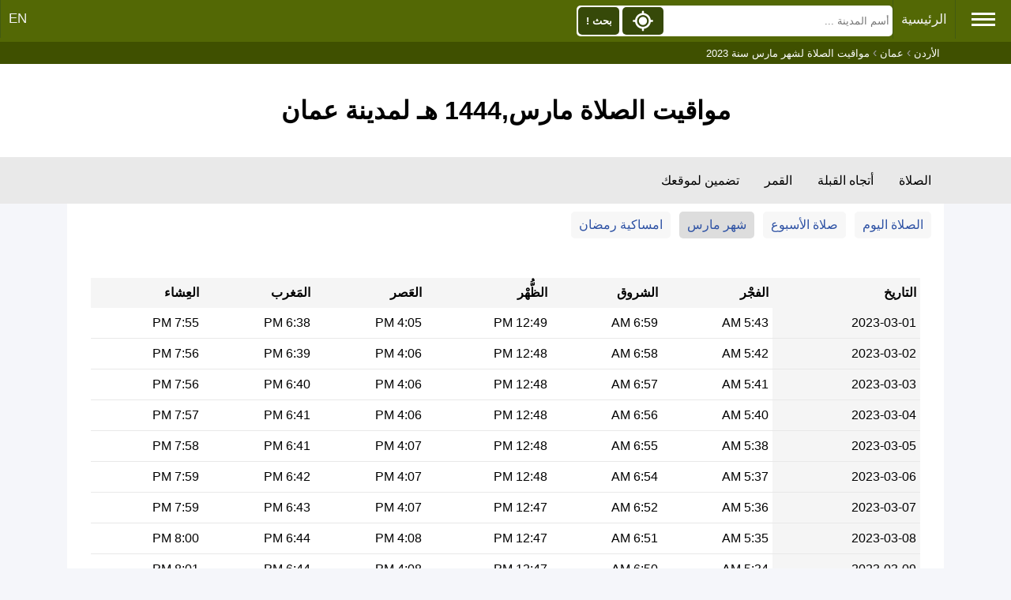

--- FILE ---
content_type: text/html; charset=UTF-8
request_url: https://timesprayer.com/list-prayer-in-amman-2023-3.html
body_size: 5550
content:
<!DOCTYPE html><html lang="ar"><head><meta charset="utf-8"><title>مواقيت الصلاة لشهر مارس لمدينة عمان</title><meta http-equiv="X-UA-Compatible" content="IE=edge"><meta name="viewport" content="width=device-width, initial-scale=1"><meta name="keywords" content="عمان prayer times,مواقيت الصلاة,عمان,مارس,مواقيت الصلاة لشهر مارس"/><meta name="description" content="مواقيت الصلاة لمدينة عمان لشهر مارس كامل , لجميع الاوقات من الفجر الى الظهر والعصر والمغرب والعشاء"/><link rel="shortcut icon" type="image/x-icon" href="//timesprayer.com/images/favicon.ico"/><meta name="theme-color" content="#59771D"><link rel="alternate" hreflang="x-default" href="https://timesprayer.com/list-prayer-in-amman-2023-3.html"/><link rel="alternate" hreflang="ar" href="https://timesprayer.com/list-prayer-in-amman-2023-3.html"/><link rel="alternate" hreflang="en" href="https://timesprayer.com/en/list-prayer-in-amman-2023-3.html"/><meta property="og:title" content="مواقيت الصلاة لشهر مارس لمدينة عمان"/><meta property="og:description" content="مواقيت الصلاة لمدينة عمان لشهر مارس كامل , لجميع الاوقات من الفجر الى الظهر والعصر والمغرب والعشاء"/><meta property="og:type" content="website"/><meta property="og:url" content="//timesprayer.com/list-prayer-in-amman-2023-3.html"/><meta property="og:image" content="//timesprayer.com/files/1401982930_800px-Flag_of_Jordan.svg.png"/><link rel="image_src" type="image/png" href="//timesprayer.com/files/1401982930_800px-Flag_of_Jordan.svg.png"/><meta property="og:image:type" content="image/png"/><style>*{list-style:none;text-decoration:none;margin:0;padding:0;box-sizing:border-box;font-family:'Open Sans',sans-serif;direction:rtl}a{text-decoration:none;color:#2e52a4}body{background:#f5f6fa;position:relative}.container{min-height:calc(100vh-237px)}.sidebar{background:rgb(83,104,5);position:absolute;right:0;width:225px;height:100%;padding:20px 0;transition:all .5s ease;z-index:2;min-height:718px}.sidebar .logo{margin-bottom:30px;text-align:center}.sidebar .logo img{display:block;width:102.39px;height:127.28px;margin:0 auto}.sidebar .logo h3{color:#fff;margin:10px 0 5px}.sidebar .logo p{color:rgb(206,240,253);font-size:14px}.sidebar ul li{padding-left:5px}.sidebar ul li a{display:block;padding:13px 30px;border-bottom:1px solid #678d10;color:rgb(241,237,237);font-size:16px;position:relative}.sidebar ul li a:hover,.sidebar ul li a.active{color:#364909;background:white;border-left:2px solid rgb(86,104,5)}.sidebar ul li a:hover:before,.sidebar ul li a.active:before{display:block}.sidebar li a.prayertimes{background:url(//timesprayer.com/images/prayertimes.svg) no-repeat;background-position-y:center;background-position-x:right}.sidebar li a.date{background:url(//timesprayer.com/images/calendar.svg) no-repeat;background-position-y:center;background-position-x:right}.sidebar li a.convert{background:url(//timesprayer.com/images/clock.svg) no-repeat;background-position-y:center;background-position-x:right}.sidebar li a.moon{background:url(//timesprayer.com/images/moon.svg) no-repeat;background-position-y:center;background-position-x:right}.sidebar li a.zakat{background:url(//timesprayer.com/images/calculator.svg) no-repeat;background-position-y:center;background-position-x:right}.sidebar li a.dua{background:url(//timesprayer.com/images/dua.svg) no-repeat;background-position-y:center;background-position-x:right}.sidebar li a.qibla{background:url(//timesprayer.com/images/qibla.svg) no-repeat;background-position-y:center;background-position-x:right}.sidebar li a.allahnames{background:url(//timesprayer.com/images/99.svg) no-repeat;background-position-y:center;background-position-x:right}.sidebar li a.totalmuslims{background:url(//timesprayer.com/images/totalmuslims.svg) no-repeat;background-position-y:center;background-position-x:right}.container{padding:0;line-height:28px;max-width:1110px;margin:0 auto}#header{text-align:center;background:#FFF;padding:30px 0}.topnav{background-color:rgb(83,104,5);padding-bottom:3px}.topnav a{float:right;display:block;color:#f2f2f2;text-align:center;padding:14px 10px;text-decoration:none;font-size:17px;border-left:1px solid rgb(66,90,17)}.topnav .hamburger{padding:12px 20px;font-size:26px;display:inline;float:right;border-left:1px solid rgb(66,90,17);cursor:pointer}.topnav a:hover,.topnav .hamburger:hover{background-color:rgb(70,93,25);color:#FFF}.topnav .active{background-color:#4CAF50;color:white}.topnav .hamburger i{width:30px;height:3px;background-color:#FFF;margin:4px 0;display:block}.topnav-left{float:left}.containerBlock{background-color:#FFF;padding:30px;margin-top:30px}.containerBlock h1{font-size:26px}.containerBlock h2{font-size:20px}@media only screen and (max-width:1572px){.sidebar{right:-225px}}@media only screen and (max-width:640px){h1{font-size:22px}}#footer{background:#FFF;padding:30px;font-size:16px;color:rgb(71,97,20);text-align:center;border-top:#e6e6e6 solid 3px}.clear{clear:both}.topnav .searchBlock{display:inline-block}.topnav form{position:relative;display:inline-block;padding:0;margin:0;background-color:#FFF;margin-top:7px;border-radius:5px;width:400px}.topnav form input{height:35px;float:right;margin:2px;border-width:0;background-color:#FFF;padding:2px;width:70.5%}.topnav form button{height:35px;float:left;margin:2px;border-width:0;padding:2px;background-color:#364909;width:13%;border-radius:5px;color:#FFF;font-weight:bold}.topnav form button img{height:100%;width:100%}.autocomplete-items{position:absolute;right:3px;background-color:#FFF;width:98%;z-index:1;top:39px}.autocomplete-items div{padding:10px;cursor:pointer;background-color:#fff;text-align:right;font-size:.72em}.autocomplete-items div:nth-of-type(even){background:#f2f2f2}.autocomplete-items div:hover{background-color:#e9e9e9}.autocomplete-items div .ciname{display:block;color:#017cbd;line-height:1.2}.autocomplete-items div .flag{width:20px;height:14px;border-width:0;margin-left:5px}.a .autocomplete-items div:hover{background-color:#e9e9e9}span.flag{width:22px;height:15px;display:inline-block;border:1px solid #ccc}img.flag{width:30px}.flag{background:url(//timesprayer.com/images/flags_responsive.png) no-repeat;background-size:100%}.autocomplete-active{background-color:DodgerBlue!important;color:#fff}@media only screen and (min-width:1573px){.topnav form{margin-right:90px}}@media only screen and (max-width:640px){.topnav form,.topnav .searchBlock{display:inline-block;width:100%}}.breadcrumb{background-color:rgb(63 80 0);}.breadcrumb ol{padding:5px 5px;list-style:none;max-width:1110px;margin:0 auto;color:#999999}.breadcrumb ol li{display:inline;font-size:13px;color:#FFF}.breadcrumb ol li a{color:#FFF;text-decoration:none}.breadcrumb ol li a:hover{color:#ccc;text-decoration:underline}@media (max-width:640px){.breadcrumb{display:none}}.midLinks{background-color:#e9e9e9;text-overflow:ellipsis;white-space:nowrap}.midLinks ul{list-style-type:none;margin:0;padding:0;max-width:1110px;margin:0 auto}.midLinks li{display:inline-block}.midLinks li a{display:block;color:#000;text-align:center;padding:20px 16px;font-size:16px}.midLinks .active{background-color:#FFF}.currLinks{background-color:#FFF;padding:10px 5px}.currLinks a{padding:3px 10px;display:inline-block;margin-right:1%;border-radius:5px;background-color:#f7f7f7;margin-bottom:10px}.currLinks a:hover{background-color:#ddd}.currLinks .active{background-color:#ddd}@media only screen and (max-width:520px){.midLinks{overflow:scroll}.currLinks a{width:48%}}.header{padding:40px 20px;text-align:center;background-color:#FFF}.containerBlock{margin-top:0}.listinformation table{width:100%;border-spacing:0}.prayertimerange thead tr th{background:rgb(245,245,245);padding:5px;text-align:right}.prayertimerange tbody tr td:first-child{background:rgb(245,245,245)}.prayertimerange tbody tr td{border-bottom:1px solid #E8E8E8;padding:5px}.listurls{text-align:center;margin-top:20px}.listurls a{padding:0 10px;display:inline-block;background:rgb(231,231,231);color:#3B4E13;border-radius:3px;font-size:13px;line-height:28px;margin-right:2px}@media only screen and (max-width:700px){.containerBlock{padding:0}}@media only screen and (max-width:350px){.lithird li{float:none;display:block;min-width:auto;margin:5px}.lithird li a{font-size:16px}.listinformation{padding:0}.listinformation .info{padding:0}.prayertimerange{font-size:10px;line-height:16px}}@media only screen and (max-width:768px){.mobile{width:100%!important;display:block}.listinformation{padding:0}.prayertimerange{font-size:12px;line-height:16px}}</style><meta name="google" value="notranslate"></head><body><div class="topnav" id="myTopnav"><span class="hamburger"><i></i><i></i><i></i></span><a href="//timesprayer.com" title="مواقيت الصلاة">الرئيسية</a><div class="topnav-left"><a href="//timesprayer.com/en/list-prayer-in-amman-2023-3.html" title="EN">EN</a></div><div class="searchBlock" itemscope itemtype="https://schema.org/WebSite"><meta itemprop="url" content="//timesprayer.com/"/><form class="searchform" method="get" action="//timesprayer.com/search/" itemprop="potentialAction" itemscope itemtype="https://schema.org/SearchAction"><meta itemprop="target" content="//timesprayer.com/search/?q={q}"/><input type="search" name="q" id="q" aria-label="Search" placeholder="أسم المدينة ..." autocomplete="off" itemprop="query-input"/><button type="submit" class="search" onclick="searchLocation();return false;">بحث !</button><button type="button" class="location" onclick="myLocation()"><img src="//timesprayer.com/images/location.svg" title="جد مكاني !"></button></form><span id="resultLocation" style="color:#FFF;"></span></div><div class="clear"></div></div><div class="sidebar"><div class="logo"><a href="//timesprayer.com" title="مواقيت الصلاة"><img src="//timesprayer.com/images/logo.png" alt="logo"><h3>مواقيت الصلاة</h3><p>مواعيد الأذان</p></a></div><ul><li><a href="//timesprayer.com/prayertimes/" title="مواقيت الصلاة" class="prayertimes">مواقيت الصلاة</a></li><li><a href="//timesprayer.com/qibla/" title="إتجاه القبلة" class="qibla"> إتجاه القبلة</a></li><li><a href="//timesprayer.com/moon/" title="القمر اليوم" class="moon">القمر اليوم</a></li><li><a href="//timesprayer.com/zakatcalculator.html" title="حاسبة الزكاة" class="zakat">حاسبة الزكاة</a></li><li><a href="//timesprayer.com/todayhijridate.html" title="التاريخ الهجري" class="date">التاريخ الهجري</a></li><li><a href="//timesprayer.com/dateconverter.html" title="تحويل التاريخ" class="convert">تحويل التاريخ</a></li><li><a href="//timesprayer.com/hijricalendar.html" title="التقويم الهجري" class="date">التقويم الهجري</a></li><li><a href="//timesprayer.com/dua-and-azkar/" title="الدعاء والأذكار" class="dua"> الدعاء والأذكار</a></li><li><a href="//timesprayer.com/99-names-of-allah/" title="أسماء الله الحسنى" class="allahnames">أسماء الله الحسنى</a></li><li><a href="//timesprayer.com/muslim-population/" title="تعداد المسلمين" class="totalmuslims">تعداد المسلمين</a></li><li><a href="https://islamicazkar.com/" target="_blank" title="Islamic azkar" class="allahnames">أذكار إسلامية</a></li></ul></div><div class="breadcrumb"><ol itemscope itemtype="https://schema.org/BreadcrumbList"><li itemprop="itemListElement" itemscope itemtype="https://schema.org/ListItem"><a itemprop="item" href="//timesprayer.com/prayer-times-cities-jordan.html"><span itemprop="name">الأردن</span></a><meta itemprop="position" content="1"/></li> ›
            <li itemprop="itemListElement" itemscope itemtype="https://schema.org/ListItem"><a itemprop="item" href="//timesprayer.com/prayer-times-in-amman.html"><span itemprop="name">عمان</span></a><meta itemprop="position" content="2"/></li> ›
            <li itemprop="itemListElement" itemscope itemtype="https://schema.org/ListItem"><span itemprop="name">مواقيت الصلاة لشهر مارس سنة 2023</span><meta itemprop="position" content="3"/></li></ol></div><div class="header"> <h1>مواقيت الصلاة مارس,1444 هـ لمدينة عمان</h1> </div><div class="midLinks"><ul><li><a href="//timesprayer.com/prayer-times-in-amman.html" title="مواقيت الصلاة عمان">الصلاة</a></li><li><a href="//timesprayer.com/direction-qibla-amman.html" title="اتجاه القبلة نحو الكعبة من عمان">أتجاه القبلة</a></li><li><a href="//timesprayer.com/moon/jordan-jo/amman/">القمر</a></li><li><a href="//timesprayer.com/prayer-times-widgets-amman.html" title="تضمين لموقعك عمان"> تضمين لموقعك</a></li></ul></div><div class="container"><div class="currLinks"><a href="//timesprayer.com/prayer-times-in-amman.html" title="مواقيت الصلاة عمان">الصلاة اليوم</a><a href="//timesprayer.com/jordan-jo/amman/" title="مواقيت الصلاة لهذا الأسبوع">صلاة الأسبوع</a><a href="//timesprayer.com/list-prayer-in-amman-2023-3.html" class="active" title="مواقيت الصلاة لشهر مارس">شهر مارس</a><a href="//timesprayer.com/hijri-prayer-in-amman-1444-ramadan.html"  title="مواقيت الصلاة لشهر رمضان">امساكية رمضان</a></div><div class="containerBlock "><div class="listinformation" id="print"><style type="text/css">@media print{*{-webkit-print-color-adjust:exact;color-adjust:exact;direction:rtl}.prayertimerange{width:100%}.prayertimerange thead tr th{background:rgb(245,245,245);padding:5px}.prayertimerange tbody tr td:first-child{background:rgb(245,245,245)}.prayertimerange tbody tr td{border-bottom:1px solid #E8E8E8;padding:4.9px 5px}center{font-size:10px}}</style><table class="prayertimerange"><thead><tr><th>التاريخ</th>  <th>الفجْر</th>  <th>الشروق</th>  <th>الظُّهْر</th>  <th>العَصر</th>  <th>المَغرب</th>  <th>العِشاء</th> </tr></thead><tbody>        <tr><td>2023-03-01</td><td>5:43 AM</td><td>6:59 AM</td><td>12:49 PM</td><td>4:05 PM</td><td>6:38 PM</td><td>7:55 PM</td></tr>         <tr><td>2023-03-02</td><td>5:42 AM</td><td>6:58 AM</td><td>12:48 PM</td><td>4:06 PM</td><td>6:39 PM</td><td>7:56 PM</td></tr>         <tr><td>2023-03-03</td><td>5:41 AM</td><td>6:57 AM</td><td>12:48 PM</td><td>4:06 PM</td><td>6:40 PM</td><td>7:56 PM</td></tr>         <tr><td>2023-03-04</td><td>5:40 AM</td><td>6:56 AM</td><td>12:48 PM</td><td>4:06 PM</td><td>6:41 PM</td><td>7:57 PM</td></tr>         <tr><td>2023-03-05</td><td>5:38 AM</td><td>6:55 AM</td><td>12:48 PM</td><td>4:07 PM</td><td>6:41 PM</td><td>7:58 PM</td></tr>         <tr><td>2023-03-06</td><td>5:37 AM</td><td>6:54 AM</td><td>12:48 PM</td><td>4:07 PM</td><td>6:42 PM</td><td>7:59 PM</td></tr>         <tr><td>2023-03-07</td><td>5:36 AM</td><td>6:52 AM</td><td>12:47 PM</td><td>4:07 PM</td><td>6:43 PM</td><td>7:59 PM</td></tr>         <tr><td>2023-03-08</td><td>5:35 AM</td><td>6:51 AM</td><td>12:47 PM</td><td>4:08 PM</td><td>6:44 PM</td><td>8:00 PM</td></tr>         <tr><td>2023-03-09</td><td>5:34 AM</td><td>6:50 AM</td><td>12:47 PM</td><td>4:08 PM</td><td>6:44 PM</td><td>8:01 PM</td></tr>         <tr><td>2023-03-10</td><td>5:32 AM</td><td>6:49 AM</td><td>12:47 PM</td><td>4:08 PM</td><td>6:45 PM</td><td>8:01 PM</td></tr>         <tr><td>2023-03-11</td><td>5:31 AM</td><td>6:48 AM</td><td>12:46 PM</td><td>4:09 PM</td><td>6:46 PM</td><td>8:02 PM</td></tr>         <tr><td>2023-03-12</td><td>5:30 AM</td><td>6:46 AM</td><td>12:46 PM</td><td>4:09 PM</td><td>6:46 PM</td><td>8:03 PM</td></tr>         <tr><td>2023-03-13</td><td>5:29 AM</td><td>6:45 AM</td><td>12:46 PM</td><td>4:09 PM</td><td>6:47 PM</td><td>8:04 PM</td></tr>         <tr><td>2023-03-14</td><td>5:27 AM</td><td>6:44 AM</td><td>12:46 PM</td><td>4:10 PM</td><td>6:48 PM</td><td>8:04 PM</td></tr>         <tr><td>2023-03-15</td><td>5:26 AM</td><td>6:42 AM</td><td>12:45 PM</td><td>4:10 PM</td><td>6:49 PM</td><td>8:05 PM</td></tr>         <tr><td>2023-03-16</td><td>5:25 AM</td><td>6:41 AM</td><td>12:45 PM</td><td>4:10 PM</td><td>6:49 PM</td><td>8:06 PM</td></tr>         <tr><td>2023-03-17</td><td>5:23 AM</td><td>6:40 AM</td><td>12:45 PM</td><td>4:10 PM</td><td>6:50 PM</td><td>8:07 PM</td></tr>         <tr><td>2023-03-18</td><td>5:22 AM</td><td>6:39 AM</td><td>12:44 PM</td><td>4:11 PM</td><td>6:51 PM</td><td>8:07 PM</td></tr>         <tr><td>2023-03-19</td><td>5:21 AM</td><td>6:37 AM</td><td>12:44 PM</td><td>4:11 PM</td><td>6:51 PM</td><td>8:08 PM</td></tr>         <tr><td>2023-03-20</td><td>5:19 AM</td><td>6:36 AM</td><td>12:44 PM</td><td>4:11 PM</td><td>6:52 PM</td><td>8:09 PM</td></tr>         <tr><td>2023-03-21</td><td>5:18 AM</td><td>6:35 AM</td><td>12:44 PM</td><td>4:11 PM</td><td>6:53 PM</td><td>8:10 PM</td></tr>         <tr><td>2023-03-22</td><td>5:17 AM</td><td>6:34 AM</td><td>12:43 PM</td><td>4:11 PM</td><td>6:53 PM</td><td>8:10 PM</td></tr>         <tr><td>2023-03-23</td><td>5:15 AM</td><td>6:32 AM</td><td>12:43 PM</td><td>4:11 PM</td><td>6:54 PM</td><td>8:11 PM</td></tr>         <tr><td>2023-03-24</td><td>5:14 AM</td><td>6:31 AM</td><td>12:43 PM</td><td>4:12 PM</td><td>6:55 PM</td><td>8:12 PM</td></tr>         <tr><td>2023-03-25</td><td>5:12 AM</td><td>6:30 AM</td><td>12:42 PM</td><td>4:12 PM</td><td>6:55 PM</td><td>8:13 PM</td></tr>         <tr><td>2023-03-26</td><td>5:11 AM</td><td>6:28 AM</td><td>12:42 PM</td><td>4:12 PM</td><td>6:56 PM</td><td>8:14 PM</td></tr>         <tr><td>2023-03-27</td><td>5:10 AM</td><td>6:27 AM</td><td>12:42 PM</td><td>4:12 PM</td><td>6:57 PM</td><td>8:14 PM</td></tr>         <tr><td>2023-03-28</td><td>5:08 AM</td><td>6:26 AM</td><td>12:41 PM</td><td>4:12 PM</td><td>6:58 PM</td><td>8:15 PM</td></tr>         <tr><td>2023-03-29</td><td>5:07 AM</td><td>6:25 AM</td><td>12:41 PM</td><td>4:12 PM</td><td>6:58 PM</td><td>8:16 PM</td></tr>         <tr><td>2023-03-30</td><td>5:06 AM</td><td>6:23 AM</td><td>12:41 PM</td><td>4:12 PM</td><td>6:59 PM</td><td>8:17 PM</td></tr>         <tr><td>2023-03-31</td><td>5:04 AM</td><td>6:22 AM</td><td>12:41 PM</td><td>4:12 PM</td><td>7:00 PM</td><td>8:18 PM</td></tr> </tbody></table></div><div class="listurls">    <a href="//timesprayer.com/list-prayer-in-amman-2023-2.html">&laquo; السابق</a>             <a href="//timesprayer.com/list-prayer-in-amman-2023-4.html">التالي &raquo;</a>  <a href="#" onclick="PrintElem('print');">طباعة</a></div></div></div><script>function PrintElem(elem){var mywindow=window.open('','PRINT','height=400,width=600');mywindow.document.write('<html><head><title>'+document.title+'</title>');mywindow.document.write('</head><body></div>');mywindow.document.write(document.getElementById(elem).innerHTML);mywindow.document.write('<div><center>https://timesprayer.com</center></body></html>');mywindow.document.close();mywindow.focus();mywindow.print();if(Boolean(mywindow.chrome)){setTimeout(function(){mywindow.close()},10000)}else{mywindow.close()}return true}</script><div id="footer"><div>V1.25.7-S3
- <a href="//timesprayer.com/c-PrivacyPolicy.html" title="Privacy Policy">Privacy Policy</a> - <a href="//timesprayer.com/c-aboutads.html" title="ظهور الاعلانات">ظهور الاعلانات</a></div><div><a href="https://symbolcopyright.com/" target="_blank" title="&#169;">&#169;</a> 2011 جميع الحقوق محفوظة لموقع <a href="//timesprayer.com" title="مواقيت الصلاة">مواقيت الصلاة</a></div>
Developed by MRSD</div><script>var hamburger=document.querySelector(".hamburger");hamburger.addEventListener("click",function(){var elm=document.getElementsByClassName("sidebar")[0];var currentVal=window.getComputedStyle(elm,null).getPropertyValue('right');if(currentVal=='0px'||currentVal==''){elm.style.right="-225px"}else{elm.style.right="0px"}});var siteURL='//timesprayer.com';var language='ar';function appJs(jsFile){var element=document.createElement("script");element.src=jsFile;document.body.appendChild(element)};function afterLoad(){setTimeout(function downloadJs(){appJs("https://maps.googleapis.com/maps/api/js?key=AIzaSyC9IneXdwfkqK4UbkZ_OZ_S0gDtfj9Ux0w&language=en");appJs("//timesprayer.com/js/search.1.2.3.js");var element=document.createElement("script");element.async=true;element.src="//pagead2.googlesyndication.com/pagead/js/adsbygoogle.js";document.body.appendChild(element);(adsbygoogle=window.adsbygoogle||[]).push({google_ad_client:"ca-pub-9184638470810001",enable_page_level_ads:true})},2000)}if(window.addEventListener)window.addEventListener("load",afterLoad,false);else if(window.attachEvent)window.attachEvent("onload",afterLoad);else window.onload=afterLoad;(function(i,s,o,g,r,a,m){i['GoogleAnalyticsObject']=r;i[r]=i[r]||function(){(i[r].q=i[r].q||[]).push(arguments)},i[r].l=1*new Date();a=s.createElement(o),m=s.getElementsByTagName(o)[0];a.async=1;a.src=g;m.parentNode.insertBefore(a,m)})(window,document,'script','//www.google-analytics.com/analytics.js','ga');ga('create','UA-51636779-1','timesprayer.com');ga('send','pageview');</script></body></html>

--- FILE ---
content_type: image/svg+xml
request_url: https://timesprayer.com/images/totalmuslims.svg
body_size: 194
content:
<svg width="24px" height="24px" viewBox="0 0 24 24" xmlns="http://www.w3.org/2000/svg">
  <path fill="#FFFFFF" d="M.221 16.268a15.064 15.064 0 0 0 1.789 1.9C2.008 18.111 2 18.057 2 18a5.029 5.029 0 0 1 3.233-4.678 1 1 0 0 0 .175-1.784A2.968 2.968 0 0 1 4 9a2.988 2.988 0 0 1 5.022-2.2 5.951 5.951 0 0 1 2.022-.715 4.994 4.994 0 1 0-7.913 6.085 7.07 7.07 0 0 0-2.91 4.098zM23.779 16.268a7.07 7.07 0 0 0-2.91-4.1 4.994 4.994 0 1 0-7.913-6.086 5.949 5.949 0 0 1 2.022.715 2.993 2.993 0 1 1 3.614 4.74 1 1 0 0 0 .175 1.784A5.029 5.029 0 0 1 22 18c0 .057-.008.111-.01.167a15.065 15.065 0 0 0 1.789-1.899z"/>
  <path fill="#FFFFFF" d="M18.954 20.284a7.051 7.051 0 0 0-3.085-5.114A4.956 4.956 0 0 0 17 12a5 5 0 1 0-8.869 3.17 7.051 7.051 0 0 0-3.085 5.114 14.923 14.923 0 0 0 1.968.849C7.012 21.088 7 21.046 7 21a5.031 5.031 0 0 1 3.233-4.678 1 1 0 0 0 .175-1.785A2.964 2.964 0 0 1 9 12a3 3 0 1 1 6 0 2.964 2.964 0 0 1-1.408 2.537 1 1 0 0 0 .175 1.785A5.031 5.031 0 0 1 17 21c0 .046-.012.088-.013.133a14.919 14.919 0 0 0 1.967-.849z"/>
</svg>


--- FILE ---
content_type: image/svg+xml
request_url: https://timesprayer.com/images/dua.svg
body_size: 617
content:
<?xml version="1.0" encoding="iso-8859-1"?>
<svg width="24px" height="24px" version="1.1" id="Capa_1" xmlns="http://www.w3.org/2000/svg" xmlns:xlink="http://www.w3.org/1999/xlink" x="0px" y="0px"
	 viewBox="0 0 366.559 366.559" style="enable-background:new 0 0 366.559 366.559;" xml:space="preserve">

	<path fill="#FFFFFF" d="M254.031,192.313h-2.761c-4.316-25.05-5.012-50.752-19.972-65.424c-14.656-14.37-33.821-18.816-46.536-30.446v-5.444
		c1.165-0.558,1.977-1.738,1.977-3.113c0-1.375-0.812-2.557-1.977-3.114v-2.315c0.303-0.348,0.493-0.797,0.493-1.295
		c0-1.093-1.977-6.725-1.977-6.725s-1.978,5.632-1.978,6.725c0,0.498,0.191,0.948,0.495,1.296v2.314
		c-1.165,0.558-1.979,1.739-1.979,3.115c0,1.375,0.813,2.556,1.979,3.113v5.443c-12.717,11.63-31.882,16.077-46.536,30.446
		c-14.961,14.672-15.655,40.374-19.972,65.424h-2.761l-4.748,12.262h151L254.031,192.313z"/>
	<path fill="#FFFFFF" d="M28.779,214.139v152.42h109.5v-81.615c0-19.889,44.998-32.922,44.998-32.922s45.002,13.033,45.002,32.922v81.615h109.5
		v-152.42H28.779z"/>
	<path fill="#FFFFFF" d="M289.385,204.25h40.965v-50.418h3.867v-12.604h-7.734V92.242h7.734V79.638h-12.19V47.689
		c0-5.862-4.149-10.753-9.669-11.902v-7.967c1.96-0.935,3.32-2.93,3.32-5.242s-1.361-4.307-3.32-5.242v-3.873
		c0.51-0.583,0.83-1.338,0.83-2.175c0-1.834-3.321-11.29-3.321-11.29s-3.319,9.456-3.319,11.29c0,0.836,0.32,1.591,0.83,2.175v3.872
		c-1.959,0.935-3.32,2.93-3.32,5.242s1.361,4.308,3.32,5.242v7.966c-5.52,1.149-9.669,6.039-9.669,11.902v31.948h-12.19v12.604
		h7.734v48.986h-7.734v12.604h3.867V204.25z"/>
	<path fill="#FFFFFF" d="M36.208,204.25h40.965v-50.418h3.867v-12.604h-7.734V92.242h7.734V79.638H68.85V47.689c0-5.862-4.148-10.753-9.669-11.902
		v-7.967c1.959-0.935,3.32-2.93,3.32-5.242s-1.361-4.307-3.32-5.242v-3.873c0.51-0.583,0.83-1.338,0.83-2.175
		C60.011,9.456,56.689,0,56.689,0S53.37,9.456,53.37,11.29c0,0.836,0.32,1.591,0.83,2.175v3.872c-1.959,0.935-3.32,2.93-3.32,5.242
		s1.361,4.308,3.32,5.242v7.966c-5.521,1.149-9.669,6.039-9.669,11.902v31.948h-12.19v12.604h7.734v48.986h-7.734v12.604h3.867
		V204.25z"/>

</svg>


--- FILE ---
content_type: image/svg+xml
request_url: https://timesprayer.com/images/clock.svg
body_size: 87
content:
<?xml version="1.0" encoding="utf-8"?>
<svg width="23px" height="23px" viewBox="0 0 16 16" version="1.1" xmlns="http://www.w3.org/2000/svg" xmlns:xlink="http://www.w3.org/1999/xlink">
  <path fill="#FFFFFF" d="M8,0C5.609,0,3.463,1.047,2,2.709V0H0v6h6V4H3.528C3.6,3.916,3.681,3.838,3.756,3.756 C4.891,2.625,6.397,2,8,2s3.109,0.625,4.244,1.756C13.375,4.891,14,6.397,14,8s-0.625,3.109-1.756,4.244 C11.109,13.375,9.603,14,8,14s-3.113-0.619-4.244-1.756S2,9.603,2,8H0c0,4.419,3.581,8,8,8s8-3.581,8-8S12.419,0,8,0z M7,4v4.416 l3.291,3.291l1.416-1.416L9,7.584V4H7z" />
</svg>
